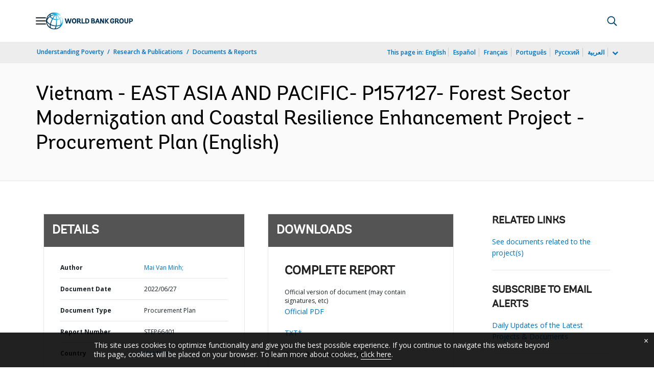

--- FILE ---
content_type: application/xml; charset=utf-8
request_url: https://search.worldbank.org/api/v3/wds?format=xml&fl=display_title,lang&guid=099400006272232671&apilang=en
body_size: 326
content:
<?xml version="1.0" encoding="UTF-8" standalone="yes"?>
<documents rows="10" os="0" page="1" total="1">
  <doc id="33852578">
    <id>33852578</id>
    <lang>English</lang>
    <display_title>Vietnam - EAST ASIA AND PACIFIC- P157127- Forest Sector Modernization and Coastal Resilience Enhancement Project - Procurement Plan</display_title>
    <pdfurl>http://documents.worldbank.org/curated/en/099400006272232671/pdf/P1571270e70706084097fc0a83bdb466636.pdf</pdfurl>
    <guid>099400006272232671</guid>
    <url>http://documents.worldbank.org/curated/en/099400006272232671</url>
  </doc>
</documents>